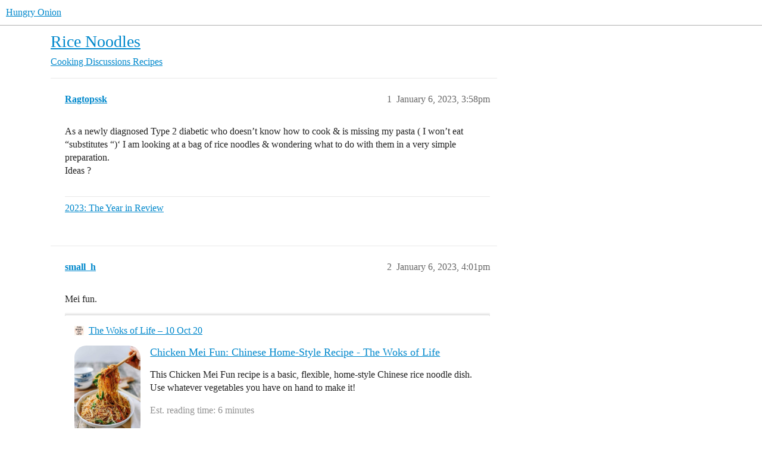

--- FILE ---
content_type: text/html; charset=utf-8
request_url: https://www.hungryonion.org/t/rice-noodles/32880
body_size: 8871
content:
<!DOCTYPE html>
<html lang="en">
  <head>
    <meta charset="utf-8">
    <title>Rice Noodles - Recipes - Hungry Onion</title>
    <meta name="description" content="As a newly diagnosed Type 2 diabetic who doesn’t know how to cook &amp;amp; is missing my pasta ( I won’t eat “substitutes “)‘ I am looking at a bag of rice noodles &amp;amp; wondering what to do with them in a very simple preparation. 
&amp;hellip;">
    <meta name="generator" content="Discourse 2025.12.0 - https://github.com/discourse/discourse version d91a9781df2ebff4075095f41de7c3141900745f">
<link rel="icon" type="image/png" href="https://cdn.hungryonion.org/optimized/3X/b/e/be3c188a026e3276dd906cbfef2f5133c69de7c5_2_32x32.png">
<link rel="apple-touch-icon" type="image/png" href="https://cdn.hungryonion.org/optimized/3X/b/e/be3c188a026e3276dd906cbfef2f5133c69de7c5_2_180x180.png">
<meta name="theme-color" media="all" content="#ffffff">

<meta name="color-scheme" content="light">

<meta name="viewport" content="width=device-width, initial-scale=1.0, minimum-scale=1.0, viewport-fit=cover">
<link rel="canonical" href="https://www.hungryonion.org/t/rice-noodles/32880" />

<link rel="search" type="application/opensearchdescription+xml" href="https://www.hungryonion.org/opensearch.xml" title="Hungry Onion Search">

    
    <link href="https://cdn2.hungryonion.org/stylesheets/color_definitions_new-color-scheme_1_4_04d571b856d0900a73e7313a11f2bd6bdf9ef859.css?__ws=www.hungryonion.org" media="all" rel="stylesheet" class="light-scheme" data-scheme-id="1"/>

<link href="https://cdn2.hungryonion.org/stylesheets/common_6a270eae35063a1b8a3cae5cde674d9497570802.css?__ws=www.hungryonion.org" media="all" rel="stylesheet" data-target="common"  />

  <link href="https://cdn2.hungryonion.org/stylesheets/mobile_6a270eae35063a1b8a3cae5cde674d9497570802.css?__ws=www.hungryonion.org" media="(max-width: 39.99999rem)" rel="stylesheet" data-target="mobile"  />
  <link href="https://cdn2.hungryonion.org/stylesheets/desktop_6a270eae35063a1b8a3cae5cde674d9497570802.css?__ws=www.hungryonion.org" media="(min-width: 40rem)" rel="stylesheet" data-target="desktop"  />



    <link href="https://cdn2.hungryonion.org/stylesheets/checklist_6a270eae35063a1b8a3cae5cde674d9497570802.css?__ws=www.hungryonion.org" media="all" rel="stylesheet" data-target="checklist"  />
    <link href="https://cdn2.hungryonion.org/stylesheets/discourse-ai_6a270eae35063a1b8a3cae5cde674d9497570802.css?__ws=www.hungryonion.org" media="all" rel="stylesheet" data-target="discourse-ai"  />
    <link href="https://cdn2.hungryonion.org/stylesheets/discourse-akismet_6a270eae35063a1b8a3cae5cde674d9497570802.css?__ws=www.hungryonion.org" media="all" rel="stylesheet" data-target="discourse-akismet"  />
    <link href="https://cdn2.hungryonion.org/stylesheets/discourse-assign_6a270eae35063a1b8a3cae5cde674d9497570802.css?__ws=www.hungryonion.org" media="all" rel="stylesheet" data-target="discourse-assign"  />
    <link href="https://cdn2.hungryonion.org/stylesheets/discourse-chat-integration_6a270eae35063a1b8a3cae5cde674d9497570802.css?__ws=www.hungryonion.org" media="all" rel="stylesheet" data-target="discourse-chat-integration"  />
    <link href="https://cdn2.hungryonion.org/stylesheets/discourse-data-explorer_6a270eae35063a1b8a3cae5cde674d9497570802.css?__ws=www.hungryonion.org" media="all" rel="stylesheet" data-target="discourse-data-explorer"  />
    <link href="https://cdn2.hungryonion.org/stylesheets/discourse-details_6a270eae35063a1b8a3cae5cde674d9497570802.css?__ws=www.hungryonion.org" media="all" rel="stylesheet" data-target="discourse-details"  />
    <link href="https://cdn2.hungryonion.org/stylesheets/discourse-follow_6a270eae35063a1b8a3cae5cde674d9497570802.css?__ws=www.hungryonion.org" media="all" rel="stylesheet" data-target="discourse-follow"  />
    <link href="https://cdn2.hungryonion.org/stylesheets/discourse-lazy-videos_6a270eae35063a1b8a3cae5cde674d9497570802.css?__ws=www.hungryonion.org" media="all" rel="stylesheet" data-target="discourse-lazy-videos"  />
    <link href="https://cdn2.hungryonion.org/stylesheets/discourse-local-dates_6a270eae35063a1b8a3cae5cde674d9497570802.css?__ws=www.hungryonion.org" media="all" rel="stylesheet" data-target="discourse-local-dates"  />
    <link href="https://cdn2.hungryonion.org/stylesheets/discourse-locations_6a270eae35063a1b8a3cae5cde674d9497570802.css?__ws=www.hungryonion.org" media="all" rel="stylesheet" data-target="discourse-locations"  />
    <link href="https://cdn2.hungryonion.org/stylesheets/discourse-narrative-bot_6a270eae35063a1b8a3cae5cde674d9497570802.css?__ws=www.hungryonion.org" media="all" rel="stylesheet" data-target="discourse-narrative-bot"  />
    <link href="https://cdn2.hungryonion.org/stylesheets/discourse-presence_6a270eae35063a1b8a3cae5cde674d9497570802.css?__ws=www.hungryonion.org" media="all" rel="stylesheet" data-target="discourse-presence"  />
    <link href="https://cdn2.hungryonion.org/stylesheets/discourse-saved-searches_6a270eae35063a1b8a3cae5cde674d9497570802.css?__ws=www.hungryonion.org" media="all" rel="stylesheet" data-target="discourse-saved-searches"  />
    <link href="https://cdn2.hungryonion.org/stylesheets/discourse-templates_6a270eae35063a1b8a3cae5cde674d9497570802.css?__ws=www.hungryonion.org" media="all" rel="stylesheet" data-target="discourse-templates"  />
    <link href="https://cdn2.hungryonion.org/stylesheets/discourse-topic-voting_6a270eae35063a1b8a3cae5cde674d9497570802.css?__ws=www.hungryonion.org" media="all" rel="stylesheet" data-target="discourse-topic-voting"  />
    <link href="https://cdn2.hungryonion.org/stylesheets/discourse-user-notes_6a270eae35063a1b8a3cae5cde674d9497570802.css?__ws=www.hungryonion.org" media="all" rel="stylesheet" data-target="discourse-user-notes"  />
    <link href="https://cdn2.hungryonion.org/stylesheets/discourse-yearly-review_6a270eae35063a1b8a3cae5cde674d9497570802.css?__ws=www.hungryonion.org" media="all" rel="stylesheet" data-target="discourse-yearly-review"  />
    <link href="https://cdn2.hungryonion.org/stylesheets/docker_manager_6a270eae35063a1b8a3cae5cde674d9497570802.css?__ws=www.hungryonion.org" media="all" rel="stylesheet" data-target="docker_manager"  />
    <link href="https://cdn2.hungryonion.org/stylesheets/footnote_6a270eae35063a1b8a3cae5cde674d9497570802.css?__ws=www.hungryonion.org" media="all" rel="stylesheet" data-target="footnote"  />
    <link href="https://cdn2.hungryonion.org/stylesheets/poll_6a270eae35063a1b8a3cae5cde674d9497570802.css?__ws=www.hungryonion.org" media="all" rel="stylesheet" data-target="poll"  />
    <link href="https://cdn2.hungryonion.org/stylesheets/spoiler-alert_6a270eae35063a1b8a3cae5cde674d9497570802.css?__ws=www.hungryonion.org" media="all" rel="stylesheet" data-target="spoiler-alert"  />
    <link href="https://cdn2.hungryonion.org/stylesheets/discourse-ai_mobile_6a270eae35063a1b8a3cae5cde674d9497570802.css?__ws=www.hungryonion.org" media="(max-width: 39.99999rem)" rel="stylesheet" data-target="discourse-ai_mobile"  />
    <link href="https://cdn2.hungryonion.org/stylesheets/discourse-assign_mobile_6a270eae35063a1b8a3cae5cde674d9497570802.css?__ws=www.hungryonion.org" media="(max-width: 39.99999rem)" rel="stylesheet" data-target="discourse-assign_mobile"  />
    <link href="https://cdn2.hungryonion.org/stylesheets/discourse-locations_mobile_6a270eae35063a1b8a3cae5cde674d9497570802.css?__ws=www.hungryonion.org" media="(max-width: 39.99999rem)" rel="stylesheet" data-target="discourse-locations_mobile"  />
    <link href="https://cdn2.hungryonion.org/stylesheets/discourse-topic-voting_mobile_6a270eae35063a1b8a3cae5cde674d9497570802.css?__ws=www.hungryonion.org" media="(max-width: 39.99999rem)" rel="stylesheet" data-target="discourse-topic-voting_mobile"  />
    <link href="https://cdn2.hungryonion.org/stylesheets/discourse-ai_desktop_6a270eae35063a1b8a3cae5cde674d9497570802.css?__ws=www.hungryonion.org" media="(min-width: 40rem)" rel="stylesheet" data-target="discourse-ai_desktop"  />
    <link href="https://cdn2.hungryonion.org/stylesheets/discourse-locations_desktop_6a270eae35063a1b8a3cae5cde674d9497570802.css?__ws=www.hungryonion.org" media="(min-width: 40rem)" rel="stylesheet" data-target="discourse-locations_desktop"  />
    <link href="https://cdn2.hungryonion.org/stylesheets/discourse-topic-voting_desktop_6a270eae35063a1b8a3cae5cde674d9497570802.css?__ws=www.hungryonion.org" media="(min-width: 40rem)" rel="stylesheet" data-target="discourse-topic-voting_desktop"  />
    <link href="https://cdn2.hungryonion.org/stylesheets/poll_desktop_6a270eae35063a1b8a3cae5cde674d9497570802.css?__ws=www.hungryonion.org" media="(min-width: 40rem)" rel="stylesheet" data-target="poll_desktop"  />

  <link href="https://cdn2.hungryonion.org/stylesheets/common_theme_31_4676d3e85db739772e0a38a5b9a1f2de683d79a9.css?__ws=www.hungryonion.org" media="all" rel="stylesheet" data-target="common_theme" data-theme-id="31" data-theme-name="discourse avatar component"/>
<link href="https://cdn2.hungryonion.org/stylesheets/common_theme_41_cefbc98a4758525acfc01d3d37e2c5e7d8e9f6b7.css?__ws=www.hungryonion.org" media="all" rel="stylesheet" data-target="common_theme" data-theme-id="41" data-theme-name="discourse signup banner"/>
<link href="https://cdn2.hungryonion.org/stylesheets/common_theme_38_31729cc64b554456d1c518311376588f15f38300.css?__ws=www.hungryonion.org" media="all" rel="stylesheet" data-target="common_theme" data-theme-id="38" data-theme-name="discourse-homepage-feature-component"/>
<link href="https://cdn2.hungryonion.org/stylesheets/common_theme_19_66d174fd24b7c13cc230c75248c0be928e98c29c.css?__ws=www.hungryonion.org" media="all" rel="stylesheet" data-target="common_theme" data-theme-id="19" data-theme-name="discourse-social-share"/>
<link href="https://cdn2.hungryonion.org/stylesheets/common_theme_28_d52aa7db676b63ca07e9b5229e7a3ef60e444d9e.css?__ws=www.hungryonion.org" media="all" rel="stylesheet" data-target="common_theme" data-theme-id="28" data-theme-name="easy footer"/>
<link href="https://cdn2.hungryonion.org/stylesheets/common_theme_40_78919e574d4845b6c569087346d130adc461c9e1.css?__ws=www.hungryonion.org" media="all" rel="stylesheet" data-target="common_theme" data-theme-id="40" data-theme-name="icon header links"/>
<link href="https://cdn2.hungryonion.org/stylesheets/common_theme_13_5d790d5d9802c24fdc1ad6b34acd21f921ac1a38.css?__ws=www.hungryonion.org" media="all" rel="stylesheet" data-target="common_theme" data-theme-id="13" data-theme-name="slick - gallery component"/>
<link href="https://cdn2.hungryonion.org/stylesheets/common_theme_12_b3376c80aa477124ebbe4f0881cf20485f3b2c52.css?__ws=www.hungryonion.org" media="all" rel="stylesheet" data-target="common_theme" data-theme-id="12" data-theme-name="tiles - gallery component"/>
<link href="https://cdn2.hungryonion.org/stylesheets/common_theme_25_0af6e586b257e9062668fa51420a95212d5c1df4.css?__ws=www.hungryonion.org" media="all" rel="stylesheet" data-target="common_theme" data-theme-id="25" data-theme-name="topic thumbnails"/>
<link href="https://cdn2.hungryonion.org/stylesheets/common_theme_4_50cd50ac1bb9895082a0c1d205b84568efc26411.css?__ws=www.hungryonion.org" media="all" rel="stylesheet" data-target="common_theme" data-theme-id="4" data-theme-name="hungry onion"/>
    <link href="https://cdn2.hungryonion.org/stylesheets/mobile_theme_31_41822514f50acf99d57f4b218224c442c24888b0.css?__ws=www.hungryonion.org" media="(max-width: 39.99999rem)" rel="stylesheet" data-target="mobile_theme" data-theme-id="31" data-theme-name="discourse avatar component"/>
<link href="https://cdn2.hungryonion.org/stylesheets/mobile_theme_41_9a6e222a51f29111ef150decb9525b8bba88c117.css?__ws=www.hungryonion.org" media="(max-width: 39.99999rem)" rel="stylesheet" data-target="mobile_theme" data-theme-id="41" data-theme-name="discourse signup banner"/>
<link href="https://cdn2.hungryonion.org/stylesheets/mobile_theme_25_13f9cbe5bc62a86a0c98d5fd3419c83f02ca5eaa.css?__ws=www.hungryonion.org" media="(max-width: 39.99999rem)" rel="stylesheet" data-target="mobile_theme" data-theme-id="25" data-theme-name="topic thumbnails"/>
<link href="https://cdn2.hungryonion.org/stylesheets/mobile_theme_4_d051fe781d232ed12f9e3dd3e766c53fe1bf9208.css?__ws=www.hungryonion.org" media="(max-width: 39.99999rem)" rel="stylesheet" data-target="mobile_theme" data-theme-id="4" data-theme-name="hungry onion"/>
    <link href="https://cdn2.hungryonion.org/stylesheets/desktop_theme_44_19d557c94b7b8584ba803dd9ebad148e02aaf82e.css?__ws=www.hungryonion.org" media="(min-width: 40rem)" rel="stylesheet" data-target="desktop_theme" data-theme-id="44" data-theme-name="add category column"/>
<link href="https://cdn2.hungryonion.org/stylesheets/desktop_theme_31_8d5bf0aae2136a480715a042bf659ba280fefb57.css?__ws=www.hungryonion.org" media="(min-width: 40rem)" rel="stylesheet" data-target="desktop_theme" data-theme-id="31" data-theme-name="discourse avatar component"/>
<link href="https://cdn2.hungryonion.org/stylesheets/desktop_theme_4_0022a329a71777ad2caa36d0dbf18d3c9d683bbd.css?__ws=www.hungryonion.org" media="(min-width: 40rem)" rel="stylesheet" data-target="desktop_theme" data-theme-id="4" data-theme-name="hungry onion"/>

    
    <meta id="data-ga-universal-analytics" data-tracking-code="G-5EJPXRYH3Y" data-json="{&quot;cookieDomain&quot;:&quot;auto&quot;}" data-auto-link-domains="">

  <script async src="https://www.googletagmanager.com/gtag/js?id=G-5EJPXRYH3Y" nonce="W9kX65yk3VwzrYWNsNR0E8vjy"></script>
  <script defer src="https://cdn2.hungryonion.org/assets/google-universal-analytics-v4-ba0fc09a.js" data-discourse-entrypoint="google-universal-analytics-v4" nonce="W9kX65yk3VwzrYWNsNR0E8vjy"></script>


        <link rel="alternate nofollow" type="application/rss+xml" title="RSS feed of &#39;Rice Noodles&#39;" href="https://www.hungryonion.org/t/rice-noodles/32880.rss" />
    <meta property="og:site_name" content="Hungry Onion" />
<meta property="og:type" content="website" />
<meta name="twitter:card" content="summary" />
<meta name="twitter:image" content="https://cdn.hungryonion.org/original/3X/1/5/15e28e2972d7c8f4b46459a50d9ac1fac558fb85.jpeg" />
<meta property="og:image" content="https://cdn.hungryonion.org/original/3X/1/5/15e28e2972d7c8f4b46459a50d9ac1fac558fb85.jpeg" />
<meta property="og:url" content="https://www.hungryonion.org/t/rice-noodles/32880" />
<meta name="twitter:url" content="https://www.hungryonion.org/t/rice-noodles/32880" />
<meta property="og:title" content="Rice Noodles" />
<meta name="twitter:title" content="Rice Noodles" />
<meta property="og:description" content="As a newly diagnosed Type 2 diabetic who doesn’t know how to cook &amp; is missing my pasta ( I won’t eat “substitutes “)‘ I am looking at a bag of rice noodles &amp; wondering what to do with them in a very simple preparation.  Ideas ?" />
<meta name="twitter:description" content="As a newly diagnosed Type 2 diabetic who doesn’t know how to cook &amp; is missing my pasta ( I won’t eat “substitutes “)‘ I am looking at a bag of rice noodles &amp; wondering what to do with them in a very simple preparation.  Ideas ?" />
<meta property="og:article:section" content="Cooking Discussions" />
<meta property="og:article:section:color" content="AB9364" />
<meta property="og:article:section" content="Recipes" />
<meta property="og:article:section:color" content="AB9364" />
<meta name="twitter:label1" value="Reading time" />
<meta name="twitter:data1" value="4 mins 🕑" />
<meta name="twitter:label2" value="Likes" />
<meta name="twitter:data2" value="53 ❤" />
<meta property="article:published_time" content="2023-01-06T15:58:35+00:00" />
<meta property="og:ignore_canonical" content="true" />

        <link rel="next" href="/t/rice-noodles/32880?page=2">

    
  </head>
  <body class="crawler ">
    


<link rel="modulepreload" href="https://cdn2.hungryonion.org/theme-javascripts/6360ddcb8e774124dbeb5e7ccf682007f431fa1b.js?__ws=www.hungryonion.org" data-theme-id="4" nonce="W9kX65yk3VwzrYWNsNR0E8vjy">

    <header>
  <a href="/">Hungry Onion</a>
</header>

    <div id="main-outlet" class="wrap" role="main">
        <div id="topic-title">
    <h1>
      <a href="/t/rice-noodles/32880">Rice Noodles</a>
    </h1>

      <div class="topic-category" itemscope itemtype="http://schema.org/BreadcrumbList">
          <span itemprop="itemListElement" itemscope itemtype="http://schema.org/ListItem">
            <a href="/c/cooking/44" class="badge-wrapper bullet" itemprop="item">
              <span class='badge-category-bg' style='background-color: #AB9364'></span>
              <span class='badge-category clear-badge'>
                <span class='category-name' itemprop='name'>Cooking Discussions</span>
              </span>
            </a>
            <meta itemprop="position" content="1" />
          </span>
          <span itemprop="itemListElement" itemscope itemtype="http://schema.org/ListItem">
            <a href="/c/cooking/recipes/102" class="badge-wrapper bullet" itemprop="item">
              <span class='badge-category-bg' style='background-color: #AB9364'></span>
              <span class='badge-category clear-badge'>
                <span class='category-name' itemprop='name'>Recipes</span>
              </span>
            </a>
            <meta itemprop="position" content="2" />
          </span>
      </div>

  </div>

  

    <div itemscope itemtype='http://schema.org/DiscussionForumPosting'>
      <meta itemprop='headline' content='Rice Noodles'>
      <link itemprop='url' href='https://www.hungryonion.org/t/rice-noodles/32880'>
      <meta itemprop='datePublished' content='2023-01-06T15:58:35Z'>
        <meta itemprop='articleSection' content='Recipes'>
      <meta itemprop='keywords' content=''>
      <div itemprop='publisher' itemscope itemtype="http://schema.org/Organization">
        <meta itemprop='name' content='Hungry Onion'>
          <div itemprop='logo' itemscope itemtype="http://schema.org/ImageObject">
            <meta itemprop='url' content='https://cdn.hungryonion.org/original/4X/a/4/9/a491d612beddef1b0770474ba0bbaed74b3558ff.png'>
          </div>
      </div>


          <div id='post_1'  class='topic-body crawler-post'>
            <div class='crawler-post-meta'>
              <span class="creator" itemprop="author" itemscope itemtype="http://schema.org/Person">
                <a itemprop="url" rel='nofollow' href='https://www.hungryonion.org/u/Ragtopssk'><span itemprop='name'>Ragtopssk</span></a>
                
              </span>

                <link itemprop="mainEntityOfPage" href="https://www.hungryonion.org/t/rice-noodles/32880">


              <span class="crawler-post-infos">
                  <time  datetime='2023-01-06T15:58:35Z' class='post-time'>
                    January 6, 2023,  3:58pm
                  </time>
                  <meta itemprop='dateModified' content='2023-01-06T15:58:35Z'>
              <span itemprop='position'>1</span>
              </span>
            </div>
            <div class='post' itemprop='text'>
              <p>As a newly diagnosed Type 2 diabetic who doesn’t know how to cook &amp; is missing my pasta ( I won’t eat “substitutes “)‘ I am looking at a bag of rice noodles &amp; wondering what to do with them in a very simple preparation.<br>
Ideas ?</p>
            </div>

            <div itemprop="interactionStatistic" itemscope itemtype="http://schema.org/InteractionCounter">
              <meta itemprop="interactionType" content="http://schema.org/LikeAction"/>
              <meta itemprop="userInteractionCount" content="0" />
              <span class='post-likes'></span>
            </div>

                <div class='crawler-linkback-list'>
                    <div>
                      <a href="https://www.hungryonion.org/t/2023-the-year-in-review/37140/16">2023: The Year in Review</a>
                    </div>
                </div>

            
          </div>
          <div id='post_2' itemprop='comment' itemscope itemtype='http://schema.org/Comment' class='topic-body crawler-post'>
            <div class='crawler-post-meta'>
              <span class="creator" itemprop="author" itemscope itemtype="http://schema.org/Person">
                <a itemprop="url" rel='nofollow' href='https://www.hungryonion.org/u/small_h'><span itemprop='name'>small_h</span></a>
                
              </span>


                <link itemprop="image" href="https://cdn.hungryonion.org/original/3X/5/3/530c189e48a9a740733ee615ab866dcda27763e8.jpeg">

              <span class="crawler-post-infos">
                  <time itemprop='datePublished' datetime='2023-01-06T16:01:05Z' class='post-time'>
                    January 6, 2023,  4:01pm
                  </time>
                  <meta itemprop='dateModified' content='2023-01-06T16:01:05Z'>
              <span itemprop='position'>2</span>
              </span>
            </div>
            <div class='post' itemprop='text'>
              <p>Mei fun.</p>
<aside class="onebox allowlistedgeneric" data-onebox-src="https://thewoksoflife.com/chicken-mei-fun/">
  <header class="source">
      <img src="https://cdn.hungryonion.org/original/3X/4/c/4cf80879fcd5220c532f5f413dbfc03d8f962149.png" class="site-icon" data-dominant-color="D3C5BC" width="32" height="32">

      <a href="https://thewoksoflife.com/chicken-mei-fun/" target="_blank" rel="noopener nofollow ugc" title="12:01AM - 10 October 2020">The Woks of Life – 10 Oct 20</a>
  </header>

  <article class="onebox-body">
    <div class="aspect-image" style="--aspect-ratio:504/700;"><img src="https://cdn.hungryonion.org/optimized/3X/5/3/530c189e48a9a740733ee615ab866dcda27763e8_2_504x700.jpeg" class="thumbnail" data-dominant-color="AA927B" width="504" height="700"></div>

<h3><a href="https://thewoksoflife.com/chicken-mei-fun/" target="_blank" rel="noopener nofollow ugc">Chicken Mei Fun: Chinese Home-Style Recipe - The Woks of Life</a></h3>

  <p>This Chicken Mei Fun recipe is a basic, flexible, home-style Chinese rice noodle dish. Use whatever vegetables you have on hand to make it!</p>

  <p>
    <span class="label1">Est. reading time: 6 minutes</span>
  </p>

  </article>

  <div class="onebox-metadata">
    
    
  </div>

  <div style="clear: both"></div>
</aside>

            </div>

            <div itemprop="interactionStatistic" itemscope itemtype="http://schema.org/InteractionCounter">
              <meta itemprop="interactionType" content="http://schema.org/LikeAction"/>
              <meta itemprop="userInteractionCount" content="1" />
              <span class='post-likes'>1 Like</span>
            </div>


            
          </div>
          <div id='post_3' itemprop='comment' itemscope itemtype='http://schema.org/Comment' class='topic-body crawler-post'>
            <div class='crawler-post-meta'>
              <span class="creator" itemprop="author" itemscope itemtype="http://schema.org/Person">
                <a itemprop="url" rel='nofollow' href='https://www.hungryonion.org/u/linguafood'><span itemprop='name'>linguafood</span></a>
                (Natascha)
              </span>



              <span class="crawler-post-infos">
                  <time itemprop='datePublished' datetime='2023-01-06T16:02:39Z' class='post-time'>
                    January 6, 2023,  4:02pm
                  </time>
                  <meta itemprop='dateModified' content='2023-01-06T16:02:39Z'>
              <span itemprop='position'>3</span>
              </span>
            </div>
            <div class='post' itemprop='text'>
              <p>Are rice noodles any different for diabetes than wheat?</p>
            </div>

            <div itemprop="interactionStatistic" itemscope itemtype="http://schema.org/InteractionCounter">
              <meta itemprop="interactionType" content="http://schema.org/LikeAction"/>
              <meta itemprop="userInteractionCount" content="3" />
              <span class='post-likes'>3 Likes</span>
            </div>


            
          </div>
          <div id='post_4' itemprop='comment' itemscope itemtype='http://schema.org/Comment' class='topic-body crawler-post'>
            <div class='crawler-post-meta'>
              <span class="creator" itemprop="author" itemscope itemtype="http://schema.org/Person">
                <a itemprop="url" rel='nofollow' href='https://www.hungryonion.org/u/ScottinPollock'><span itemprop='name'>ScottinPollock</span></a>
                (…)
              </span>



              <span class="crawler-post-infos">
                  <time itemprop='datePublished' datetime='2023-01-06T16:17:26Z' class='post-time'>
                    January 6, 2023,  4:17pm
                  </time>
                  <meta itemprop='dateModified' content='2023-01-06T16:17:26Z'>
              <span itemprop='position'>4</span>
              </span>
            </div>
            <div class='post' itemprop='text'>
              <p>According to the following article they’re pretty even. But if you want to split hairs pasta is actually better (more protein &amp; fiber, less carbs).</p>
<p><a href="https://healthyeating.sfgate.com/nutritional-differences-rice-noodles-vs-regular-pasta-1943.html" class="onebox" target="_blank" rel="noopener nofollow ugc">https://healthyeating.sfgate.com/nutritional-differences-rice-noodles-vs-regular-pasta-1943.html</a></p>
            </div>

            <div itemprop="interactionStatistic" itemscope itemtype="http://schema.org/InteractionCounter">
              <meta itemprop="interactionType" content="http://schema.org/LikeAction"/>
              <meta itemprop="userInteractionCount" content="3" />
              <span class='post-likes'>3 Likes</span>
            </div>


            
          </div>
          <div id='post_5' itemprop='comment' itemscope itemtype='http://schema.org/Comment' class='topic-body crawler-post'>
            <div class='crawler-post-meta'>
              <span class="creator" itemprop="author" itemscope itemtype="http://schema.org/Person">
                <a itemprop="url" rel='nofollow' href='https://www.hungryonion.org/u/Phoenikia'><span itemprop='name'>Phoenikia</span></a>
                
              </span>



              <span class="crawler-post-infos">
                  <time itemprop='datePublished' datetime='2023-01-06T16:27:29Z' class='post-time'>
                    January 6, 2023,  4:27pm
                  </time>
                  <meta itemprop='dateModified' content='2023-01-06T16:27:29Z'>
              <span itemprop='position'>5</span>
              </span>
            </div>
            <div class='post' itemprop='text'>
              <p>They might have a higher glycemic index than wheat noodles, but they’re both going to be worse than whole wheat noodles (why bother) or brown rice.</p>
<p>That said, most people managing diabetes include white rice, various noodles and pasta in their diet.</p>
            </div>

            <div itemprop="interactionStatistic" itemscope itemtype="http://schema.org/InteractionCounter">
              <meta itemprop="interactionType" content="http://schema.org/LikeAction"/>
              <meta itemprop="userInteractionCount" content="3" />
              <span class='post-likes'>3 Likes</span>
            </div>


            
          </div>
          <div id='post_6' itemprop='comment' itemscope itemtype='http://schema.org/Comment' class='topic-body crawler-post'>
            <div class='crawler-post-meta'>
              <span class="creator" itemprop="author" itemscope itemtype="http://schema.org/Person">
                <a itemprop="url" rel='nofollow' href='https://www.hungryonion.org/u/linguafood'><span itemprop='name'>linguafood</span></a>
                (Natascha)
              </span>



              <span class="crawler-post-infos">
                  <time itemprop='datePublished' datetime='2023-01-06T17:04:02Z' class='post-time'>
                    January 6, 2023,  5:04pm
                  </time>
                  <meta itemprop='dateModified' content='2023-01-06T17:04:02Z'>
              <span itemprop='position'>6</span>
              </span>
            </div>
            <div class='post' itemprop='text'>
              <p>Maybe some of that new-fangled pasta made of chickpeas, lentils, etc. would be an option. Or those icky shirataki noodz.</p>
            </div>

            <div itemprop="interactionStatistic" itemscope itemtype="http://schema.org/InteractionCounter">
              <meta itemprop="interactionType" content="http://schema.org/LikeAction"/>
              <meta itemprop="userInteractionCount" content="0" />
              <span class='post-likes'></span>
            </div>


            
          </div>
          <div id='post_7' itemprop='comment' itemscope itemtype='http://schema.org/Comment' class='topic-body crawler-post'>
            <div class='crawler-post-meta'>
              <span class="creator" itemprop="author" itemscope itemtype="http://schema.org/Person">
                <a itemprop="url" rel='nofollow' href='https://www.hungryonion.org/u/Phoenikia'><span itemprop='name'>Phoenikia</span></a>
                
              </span>



              <span class="crawler-post-infos">
                  <time itemprop='datePublished' datetime='2023-01-06T17:05:59Z' class='post-time'>
                    January 6, 2023,  5:05pm
                  </time>
                  <meta itemprop='dateModified' content='2023-01-06T17:05:59Z'>
              <span itemprop='position'>7</span>
              </span>
            </div>
            <div class='post' itemprop='text'>
              <p>Probably better for the glycemic index and fibre.<br>
I tried chickpea noodles once and they were horrible. I don’t think I’d go down that path again unless I became celiac.</p>
            </div>

            <div itemprop="interactionStatistic" itemscope itemtype="http://schema.org/InteractionCounter">
              <meta itemprop="interactionType" content="http://schema.org/LikeAction"/>
              <meta itemprop="userInteractionCount" content="0" />
              <span class='post-likes'></span>
            </div>


            
          </div>
          <div id='post_8' itemprop='comment' itemscope itemtype='http://schema.org/Comment' class='topic-body crawler-post'>
            <div class='crawler-post-meta'>
              <span class="creator" itemprop="author" itemscope itemtype="http://schema.org/Person">
                <a itemprop="url" rel='nofollow' href='https://www.hungryonion.org/u/linguafood'><span itemprop='name'>linguafood</span></a>
                (Natascha)
              </span>



              <span class="crawler-post-infos">
                  <time itemprop='datePublished' datetime='2023-01-06T17:07:02Z' class='post-time'>
                    January 6, 2023,  5:07pm
                  </time>
                  <meta itemprop='dateModified' content='2023-01-06T17:07:02Z'>
              <span itemprop='position'>8</span>
              </span>
            </div>
            <div class='post' itemprop='text'>
              <p>It would be difficult. I could eat pasta 5 nights a week.</p>
            </div>

            <div itemprop="interactionStatistic" itemscope itemtype="http://schema.org/InteractionCounter">
              <meta itemprop="interactionType" content="http://schema.org/LikeAction"/>
              <meta itemprop="userInteractionCount" content="0" />
              <span class='post-likes'></span>
            </div>


            
          </div>
          <div id='post_9' itemprop='comment' itemscope itemtype='http://schema.org/Comment' class='topic-body crawler-post'>
            <div class='crawler-post-meta'>
              <span class="creator" itemprop="author" itemscope itemtype="http://schema.org/Person">
                <a itemprop="url" rel='nofollow' href='https://www.hungryonion.org/u/small_h'><span itemprop='name'>small_h</span></a>
                
              </span>



              <span class="crawler-post-infos">
                  <time itemprop='datePublished' datetime='2023-01-06T17:10:39Z' class='post-time'>
                    January 6, 2023,  5:10pm
                  </time>
                  <meta itemprop='dateModified' content='2023-01-06T17:10:39Z'>
              <span itemprop='position'>9</span>
              </span>
            </div>
            <div class='post' itemprop='text'>
              <aside class="quote no-group" data-username="linguafood" data-post="6" data-topic="32880">
<div class="title">
<div class="quote-controls"></div>
<img alt="" width="24" height="24" src="https://cdn2.hungryonion.org/user_avatar/www.hungryonion.org/linguafood/48/319556_2.png" class="avatar"> linguafood:</div>
<blockquote>
<p>icky shirataki noodz.</p>
</blockquote>
</aside>
<p>I have them in soup, and they’re not bad. I cut my carb intake drastically last year, and this was one of the substitutions I found palatable. Cauliflower rice can gtfo.</p>
            </div>

            <div itemprop="interactionStatistic" itemscope itemtype="http://schema.org/InteractionCounter">
              <meta itemprop="interactionType" content="http://schema.org/LikeAction"/>
              <meta itemprop="userInteractionCount" content="2" />
              <span class='post-likes'>2 Likes</span>
            </div>


            
          </div>
          <div id='post_10' itemprop='comment' itemscope itemtype='http://schema.org/Comment' class='topic-body crawler-post'>
            <div class='crawler-post-meta'>
              <span class="creator" itemprop="author" itemscope itemtype="http://schema.org/Person">
                <a itemprop="url" rel='nofollow' href='https://www.hungryonion.org/u/ScottinPollock'><span itemprop='name'>ScottinPollock</span></a>
                (…)
              </span>



              <span class="crawler-post-infos">
                  <time itemprop='datePublished' datetime='2023-01-06T17:38:00Z' class='post-time'>
                    January 6, 2023,  5:38pm
                  </time>
                  <meta itemprop='dateModified' content='2023-01-06T17:38:00Z'>
              <span itemprop='position'>10</span>
              </span>
            </div>
            <div class='post' itemprop='text'>
              <aside class="quote no-group" data-username="Phoenikia" data-post="7" data-topic="32880">
<div class="title">
<div class="quote-controls"></div>
<img alt="" width="24" height="24" src="https://avatars.discourse-cdn.com/v3/letter/p/0ea827/48.png" class="avatar"> Phoenikia:</div>
<blockquote>
<p>tried chickpea noodles once and they were horrible</p>
</blockquote>
</aside>
<p>How was it made? Just dried chickpea flour in an otherwise traditional method… or some other way? I ask as I have made chickpea flour for a variety of things, and while I have never made pasta with it, hard for me to think it would be horrible.</p>
<p>Another thought (and this one’s delish) is spiralized zucchini pasta with pesto/alfredo/brown butter/etc.</p>
            </div>

            <div itemprop="interactionStatistic" itemscope itemtype="http://schema.org/InteractionCounter">
              <meta itemprop="interactionType" content="http://schema.org/LikeAction"/>
              <meta itemprop="userInteractionCount" content="0" />
              <span class='post-likes'></span>
            </div>


            
          </div>
          <div id='post_11' itemprop='comment' itemscope itemtype='http://schema.org/Comment' class='topic-body crawler-post'>
            <div class='crawler-post-meta'>
              <span class="creator" itemprop="author" itemscope itemtype="http://schema.org/Person">
                <a itemprop="url" rel='nofollow' href='https://www.hungryonion.org/u/Ragtopssk'><span itemprop='name'>Ragtopssk</span></a>
                
              </span>



              <span class="crawler-post-infos">
                  <time itemprop='datePublished' datetime='2023-01-06T18:09:44Z' class='post-time'>
                    January 6, 2023,  6:09pm
                  </time>
                  <meta itemprop='dateModified' content='2023-01-06T18:09:44Z'>
              <span itemprop='position'>11</span>
              </span>
            </div>
            <div class='post' itemprop='text'>
              <p>Thank you</p>
            </div>

            <div itemprop="interactionStatistic" itemscope itemtype="http://schema.org/InteractionCounter">
              <meta itemprop="interactionType" content="http://schema.org/LikeAction"/>
              <meta itemprop="userInteractionCount" content="1" />
              <span class='post-likes'>1 Like</span>
            </div>


            
          </div>
          <div id='post_12' itemprop='comment' itemscope itemtype='http://schema.org/Comment' class='topic-body crawler-post'>
            <div class='crawler-post-meta'>
              <span class="creator" itemprop="author" itemscope itemtype="http://schema.org/Person">
                <a itemprop="url" rel='nofollow' href='https://www.hungryonion.org/u/Rasam'><span itemprop='name'>Rasam</span></a>
                
              </span>



              <span class="crawler-post-infos">
                  <time itemprop='datePublished' datetime='2023-01-06T18:21:11Z' class='post-time'>
                    January 6, 2023,  6:21pm
                  </time>
                  <meta itemprop='dateModified' content='2023-01-06T18:21:11Z'>
              <span itemprop='position'>12</span>
              </span>
            </div>
            <div class='post' itemprop='text'>
              <p>Here is a recipe from Duke Hospital Diabetes self management program, that uses rice noodles</p>
<p><a href="https://www.diabetesselfmanagement.com/recipes/main-dishes/asian-rice-noodles/" class="onebox" target="_blank" rel="noopener nofollow ugc">https://www.diabetesselfmanagement.com/recipes/main-dishes/asian-rice-noodles/</a></p>
<p>I would have thought such a dish would be too carby. Maybe it is accompanied by other dishes that balance out the menu.</p>
<p>We like whole wheat pasta. I love cauli rice so idk how the haters are making it. <img src="https://cdn2.hungryonion.org/images/emoji/apple/smile.png?v=12" title=":smile:" class="emoji" alt=":smile:" loading="lazy" width="20" height="20"></p>
            </div>

            <div itemprop="interactionStatistic" itemscope itemtype="http://schema.org/InteractionCounter">
              <meta itemprop="interactionType" content="http://schema.org/LikeAction"/>
              <meta itemprop="userInteractionCount" content="1" />
              <span class='post-likes'>1 Like</span>
            </div>


            
          </div>
          <div id='post_13' itemprop='comment' itemscope itemtype='http://schema.org/Comment' class='topic-body crawler-post'>
            <div class='crawler-post-meta'>
              <span class="creator" itemprop="author" itemscope itemtype="http://schema.org/Person">
                <a itemprop="url" rel='nofollow' href='https://www.hungryonion.org/u/maccrogenoff'><span itemprop='name'>maccrogenoff</span></a>
                
              </span>



              <span class="crawler-post-infos">
                  <time itemprop='datePublished' datetime='2023-01-06T18:56:41Z' class='post-time'>
                    January 6, 2023,  6:56pm
                  </time>
                  <meta itemprop='dateModified' content='2023-01-06T18:56:41Z'>
              <span itemprop='position'>13</span>
              </span>
            </div>
            <div class='post' itemprop='text'>
              <aside class="onebox allowlistedgeneric" data-onebox-src="https://www.hsph.harvard.edu/news/hsph-in-the-news/eating-white-rice-regularly-may-raise-type-2-diabetes-risk/">
  <header class="source">
      <img src="https://cdn.hungryonion.org/original/3X/9/b/9b301e801cd59c8f6dfb2e345850449acb3e88fc.png" class="site-icon" data-dominant-color="AA9B9D" width="32" height="32">

      <a href="https://www.hsph.harvard.edu/news/hsph-in-the-news/eating-white-rice-regularly-may-raise-type-2-diabetes-risk/" target="_blank" rel="noopener nofollow ugc" title="08:09PM - 01 March 2012">News – 1 Mar 12</a>
  </header>

  <article class="onebox-body">
    

<h3><a href="https://www.hsph.harvard.edu/news/hsph-in-the-news/eating-white-rice-regularly-may-raise-type-2-diabetes-risk/" target="_blank" rel="noopener nofollow ugc">Eating white rice regularly may raise type 2 diabetes risk</a></h3>

  <p>Eating white rice on a regular basis may increase the risk for type 2 diabetes, according to new Harvard School of Public Health (HSPH) research. HSPH researchers from the Department of Nutrition—l…</p>


  </article>

  <div class="onebox-metadata">
    
    
  </div>

  <div style="clear: both"></div>
</aside>

<p>Rice is very high glycemic.</p>
<p>I have steroid induced type 2 hdiabetes. It’s well controlled with medication.</p>
<p>Eating wheat pasta isn’t a problem for me, but white rice increases my blood sugar so I’ve given it up.</p>
            </div>

            <div itemprop="interactionStatistic" itemscope itemtype="http://schema.org/InteractionCounter">
              <meta itemprop="interactionType" content="http://schema.org/LikeAction"/>
              <meta itemprop="userInteractionCount" content="0" />
              <span class='post-likes'></span>
            </div>


            
          </div>
          <div id='post_14' itemprop='comment' itemscope itemtype='http://schema.org/Comment' class='topic-body crawler-post'>
            <div class='crawler-post-meta'>
              <span class="creator" itemprop="author" itemscope itemtype="http://schema.org/Person">
                <a itemprop="url" rel='nofollow' href='https://www.hungryonion.org/u/Phoenikia'><span itemprop='name'>Phoenikia</span></a>
                
              </span>



              <span class="crawler-post-infos">
                  <time itemprop='datePublished' datetime='2023-01-06T19:14:55Z' class='post-time'>
                    January 6, 2023,  7:14pm
                  </time>
                  <meta itemprop='dateModified' content='2023-01-06T19:14:55Z'>
              <span itemprop='position'>14</span>
              </span>
            </div>
            <div class='post' itemprop='text'>
              <p>I think it was this brand. I didn’t like the mouth feel, and much of the pasta was left as sediment in the water . <a href="https://www.eatbanza.com/products/banza-chickpea-penne" rel="noopener nofollow ugc">https://www.eatbanza.com/products/banza-chickpea-penne</a></p>
<p>I also don’t like most whole wheat or spelt pastas,  except for a few Italian imports. I haven’t tried corn pasta. I might try an Italian corn pasta at some point.</p>
<p>I do cook with Vietnamese and Thai Rice Noodles,  Glass Noodles and Soba. That’s about it , beyond my wheat pastas, wheat nokedli, wheat spaetzle and wheat egg noodles.</p>
            </div>

            <div itemprop="interactionStatistic" itemscope itemtype="http://schema.org/InteractionCounter">
              <meta itemprop="interactionType" content="http://schema.org/LikeAction"/>
              <meta itemprop="userInteractionCount" content="0" />
              <span class='post-likes'></span>
            </div>


            
          </div>
          <div id='post_15' itemprop='comment' itemscope itemtype='http://schema.org/Comment' class='topic-body crawler-post'>
            <div class='crawler-post-meta'>
              <span class="creator" itemprop="author" itemscope itemtype="http://schema.org/Person">
                <a itemprop="url" rel='nofollow' href='https://www.hungryonion.org/u/Ragtopssk'><span itemprop='name'>Ragtopssk</span></a>
                
              </span>



              <span class="crawler-post-infos">
                  <time itemprop='datePublished' datetime='2023-01-06T19:16:42Z' class='post-time'>
                    January 6, 2023,  7:16pm
                  </time>
                  <meta itemprop='dateModified' content='2023-01-06T19:16:42Z'>
              <span itemprop='position'>15</span>
              </span>
            </div>
            <div class='post' itemprop='text'>
              <p>Looks like we have a winner <img src="https://cdn2.hungryonion.org/images/emoji/apple/+1.png?v=12" title=":+1:" class="emoji" alt=":+1:" loading="lazy" width="20" height="20"></p>
            </div>

            <div itemprop="interactionStatistic" itemscope itemtype="http://schema.org/InteractionCounter">
              <meta itemprop="interactionType" content="http://schema.org/LikeAction"/>
              <meta itemprop="userInteractionCount" content="1" />
              <span class='post-likes'>1 Like</span>
            </div>


            
          </div>
          <div id='post_16' itemprop='comment' itemscope itemtype='http://schema.org/Comment' class='topic-body crawler-post'>
            <div class='crawler-post-meta'>
              <span class="creator" itemprop="author" itemscope itemtype="http://schema.org/Person">
                <a itemprop="url" rel='nofollow' href='https://www.hungryonion.org/u/Phoenikia'><span itemprop='name'>Phoenikia</span></a>
                
              </span>



              <span class="crawler-post-infos">
                  <time itemprop='datePublished' datetime='2023-01-06T19:17:30Z' class='post-time'>
                    January 6, 2023,  7:17pm
                  </time>
                  <meta itemprop='dateModified' content='2023-01-06T19:17:30Z'>
              <span itemprop='position'>16</span>
              </span>
            </div>
            <div class='post' itemprop='text'>
              <p>Frozen cauliflower rice is sold in North America- not sure if you have it in India. I dislike frozen cauliflower florets so I haven’t purchased frozen cauliflower rice. It seems popular with people avoiding carbs.</p>
<p>99% of my cauliflower intake is cauliflower cheese, aloo gobi or boiled/topped with lemon and olive oil.</p>
            </div>

            <div itemprop="interactionStatistic" itemscope itemtype="http://schema.org/InteractionCounter">
              <meta itemprop="interactionType" content="http://schema.org/LikeAction"/>
              <meta itemprop="userInteractionCount" content="0" />
              <span class='post-likes'></span>
            </div>


            
          </div>
          <div id='post_17' itemprop='comment' itemscope itemtype='http://schema.org/Comment' class='topic-body crawler-post'>
            <div class='crawler-post-meta'>
              <span class="creator" itemprop="author" itemscope itemtype="http://schema.org/Person">
                <a itemprop="url" rel='nofollow' href='https://www.hungryonion.org/u/ScottinPollock'><span itemprop='name'>ScottinPollock</span></a>
                (…)
              </span>



              <span class="crawler-post-infos">
                  <time itemprop='datePublished' datetime='2023-01-06T19:42:55Z' class='post-time'>
                    January 6, 2023,  7:42pm
                  </time>
                  <meta itemprop='dateModified' content='2023-01-06T19:42:55Z'>
              <span itemprop='position'>17</span>
              </span>
            </div>
            <div class='post' itemprop='text'>
              <p>Hmmm… based on the ingredients: Chickpeas, Pea Starch, Tapioca, Xanthan Gum, I am not surprised by your experience. I am curious how just flour, eggs, water, EVOO would fare in a traditional method.</p>
<p>Curious enough to try it? Possibly not as it is not an issue for me… but I encourage the OP to give it a try.</p>
            </div>

            <div itemprop="interactionStatistic" itemscope itemtype="http://schema.org/InteractionCounter">
              <meta itemprop="interactionType" content="http://schema.org/LikeAction"/>
              <meta itemprop="userInteractionCount" content="0" />
              <span class='post-likes'></span>
            </div>


            
          </div>
          <div id='post_18' itemprop='comment' itemscope itemtype='http://schema.org/Comment' class='topic-body crawler-post'>
            <div class='crawler-post-meta'>
              <span class="creator" itemprop="author" itemscope itemtype="http://schema.org/Person">
                <a itemprop="url" rel='nofollow' href='https://www.hungryonion.org/u/Phoenikia'><span itemprop='name'>Phoenikia</span></a>
                
              </span>



              <span class="crawler-post-infos">
                  <time itemprop='datePublished' datetime='2023-01-06T20:32:10Z' class='post-time'>
                    January 6, 2023,  8:32pm
                  </time>
                  <meta itemprop='dateModified' content='2023-01-06T20:32:10Z'>
              <span itemprop='position'>18</span>
              </span>
            </div>
            <div class='post' itemprop='text'>
              <p>Encourage the OP to try it. But if I remember from another thread, the OP doesn’t like vegetables or legumes much.</p>
<p>Tapioca flour can be amazing in some non-wheat breads, crêpes  and pastries, so I am not surprised it would be part of the store-bought chickpea pasta.</p>
            </div>

            <div itemprop="interactionStatistic" itemscope itemtype="http://schema.org/InteractionCounter">
              <meta itemprop="interactionType" content="http://schema.org/LikeAction"/>
              <meta itemprop="userInteractionCount" content="0" />
              <span class='post-likes'></span>
            </div>


            
          </div>
          <div id='post_19' itemprop='comment' itemscope itemtype='http://schema.org/Comment' class='topic-body crawler-post'>
            <div class='crawler-post-meta'>
              <span class="creator" itemprop="author" itemscope itemtype="http://schema.org/Person">
                <a itemprop="url" rel='nofollow' href='https://www.hungryonion.org/u/Rasam'><span itemprop='name'>Rasam</span></a>
                
              </span>



              <span class="crawler-post-infos">
                  <time itemprop='datePublished' datetime='2023-01-06T22:16:35Z' class='post-time'>
                    January 6, 2023, 10:16pm
                  </time>
                  <meta itemprop='dateModified' content='2023-01-06T22:16:35Z'>
              <span itemprop='position'>19</span>
              </span>
            </div>
            <div class='post' itemprop='text'>
              <p>I have never tried to buy cauli rice in India.</p>
<p>In the US I buy the frozen product (both plain and flavoured) and make my own from stems and scraps of fresh cauliflower.</p>
<p>I love fresh cauliflower for sure, and am happy to use frozen as a convenience occasionally. I love the cauli dishes you mentioned, and also roast cauliflower, and many others.</p>
<p>When I make cauli rice, I start by sauteeing the cauli rice in a little vegetable or olive oil with a pinch of cumin seeds, then cook as usual with a pinch of salt.  When making for the young adults in the family I add some white rice and saute and cook together with the cauli rice.  This changes the nutritional profile to be a little better than just white rice, yet provides the satisfaction of white rice.<br>
But even when I make cauli rice by itself, I like it just fine. Yes, it’s not the same as white rice, but it tastes good, especially with all the accompanying dishes.</p>
            </div>

            <div itemprop="interactionStatistic" itemscope itemtype="http://schema.org/InteractionCounter">
              <meta itemprop="interactionType" content="http://schema.org/LikeAction"/>
              <meta itemprop="userInteractionCount" content="3" />
              <span class='post-likes'>3 Likes</span>
            </div>


            
          </div>
          <div id='post_20' itemprop='comment' itemscope itemtype='http://schema.org/Comment' class='topic-body crawler-post'>
            <div class='crawler-post-meta'>
              <span class="creator" itemprop="author" itemscope itemtype="http://schema.org/Person">
                <a itemprop="url" rel='nofollow' href='https://www.hungryonion.org/u/Dean'><span itemprop='name'>Dean</span></a>
                (dean)
              </span>



              <span class="crawler-post-infos">
                  <time itemprop='datePublished' datetime='2023-01-06T22:43:26Z' class='post-time'>
                    January 6, 2023, 10:43pm
                  </time>
                  <meta itemprop='dateModified' content='2023-01-06T22:43:26Z'>
              <span itemprop='position'>20</span>
              </span>
            </div>
            <div class='post' itemprop='text'>
              <p>Here is a resource for Glycemic Index. This is a measure that captures how fast these ingredients are converted to sugars in your blood. Do remember that each individual is individual. You can only test post-meal to find out how foods affect your blood sugar.</p>
<p>According to this list, rice vermicelli is low GI compared to western pasta. I need to find the original source to see what the notes mean. Also, there is a low GI Udon galled GOTO Udon. I need to find it.</p>
<p>I am in the process of reordering my diet for weight loss, heart health and diabetic control. So I am deep in explorations. And having my meds revised.</p>
            </div>

            <div itemprop="interactionStatistic" itemscope itemtype="http://schema.org/InteractionCounter">
              <meta itemprop="interactionType" content="http://schema.org/LikeAction"/>
              <meta itemprop="userInteractionCount" content="2" />
              <span class='post-likes'>2 Likes</span>
            </div>


            
          </div>
    </div>

      <div role='navigation' itemscope itemtype='http://schema.org/SiteNavigationElement' class="topic-body crawler-post">
            <span itemprop='name'><b><a rel="next" itemprop="url" href="/t/rice-noodles/32880?page=2">next page →</a></b></span>
      </div>

    




    </div>
    <footer class="container wrap">
  <nav class='crawler-nav'>
    <ul>
      <li itemscope itemtype='http://schema.org/SiteNavigationElement'>
        <span itemprop='name'>
          <a href='/' itemprop="url">Home </a>
        </span>
      </li>
      <li itemscope itemtype='http://schema.org/SiteNavigationElement'>
        <span itemprop='name'>
          <a href='/categories' itemprop="url">Categories </a>
        </span>
      </li>
      <li itemscope itemtype='http://schema.org/SiteNavigationElement'>
        <span itemprop='name'>
          <a href='/guidelines' itemprop="url">Guidelines </a>
        </span>
      </li>
        <li itemscope itemtype='http://schema.org/SiteNavigationElement'>
          <span itemprop='name'>
            <a href='/tos' itemprop="url">Terms of Service </a>
          </span>
        </li>
        <li itemscope itemtype='http://schema.org/SiteNavigationElement'>
          <span itemprop='name'>
            <a href='/privacy' itemprop="url">Privacy Policy </a>
          </span>
        </li>
    </ul>
  </nav>
  <p class='powered-by-link'>Powered by <a href="https://www.discourse.org">Discourse</a>, best viewed with JavaScript enabled</p>
</footer>

    <!--
<div align="center" style="font-size:20px;color:#808080">
<i>“Food is a pretty good prism through which to view humanity.”</i> 
</div>
<p></p>
<div align="center" style="font-size:15px;color:#808080">
    ― Jonathan Gold
    </div>
<p></p>
<div class="space"></div>
-->

<div align="center" style="font-size:15px;color:#808080">
<a href="https://www.amazon.com/Amazon-Basics-Ply-Paper-Towel/dp/B09BWFX1L6/?tag=amazon0d7e45-20">Help cover Hungry Onion's costs when you shop at Amazon!</a> 
<p>
<a href="https://www.amazon.com/Amazon-Basics-Ply-Paper-Towel/dp/B09BWFX1L6/?tag=amazon0d7e45-20" target="_blank"> 
    <img src="https://cdn.hungryonion.org/original/3X/2/f/2f4d3bfde025c7644a56bf02a927ab2a436077b3.jpeg" class="responsive"></a>
</p></div>
<div class="space"></div>

<div align="center" style="font-size:12px" ;color:#808080"="">
H'Mong ethnic minority kids at home in remote Mu Cang Chai, Vietnam studying and watching the kitchen fire at the same time. 
</div>

<div align="center" style="font-size:12px" ;color:#808080"="">
Credit:  Quang Nguyen Vinh, Pexels
</div>
<p></p>
<footergraphic>
    <a href="https://www.hungryonion.org">
    <img src="https://images.pexels.com/photos/6346770/pexels-photo-6346770.jpeg?cs=srgb&amp;dl=pexels-quang-nguyen-vinh-222549-6346770.jpg&amp;fm=jpg&amp;h=2000&amp;w=3000&amp;fit=crop&amp;_gl=1*ue46bm*_ga*MTQ4MTEzMTcyOC4xNzY1ODIxNTcz*_ga_8JE65Q40S6*czE3NjgyNDA5NjIkbzIkZzEkdDE3NjgyNDI5MDAkajEwJGwwJGgw"> 
</a></footergraphic>
    
  </body>
  
</html>


--- FILE ---
content_type: text/css
request_url: https://cdn2.hungryonion.org/stylesheets/desktop_theme_31_8d5bf0aae2136a480715a042bf659ba280fefb57.css?__ws=www.hungryonion.org
body_size: -165
content:
.d-header-icons .current-user .icon:active,.d-header-icons .current-user .icon:hover,.d-header-icons .current-user .icon:focus{background-color:rgba(0,0,0,0)}.d-header-icons .unread-notifications{right:-6px}.d-header-icons .unread-private-messages{right:auto;left:-10%}
/*# sourceMappingURL=desktop_theme_31_8d5bf0aae2136a480715a042bf659ba280fefb57.css.map?__ws=www.hungryonion.org */


--- FILE ---
content_type: text/javascript
request_url: https://cdn2.hungryonion.org/theme-javascripts/6360ddcb8e774124dbeb5e7ccf682007f431fa1b.js?__ws=www.hungryonion.org
body_size: 202
content:
const{registerSettings:e,getObjectForTheme:i}=await window.moduleBroker.lookup("discourse/lib/theme-settings-store"),{withPluginApi:o}=await window.moduleBroker.lookup("discourse/lib/plugin-api"),{default:t}=await window.moduleBroker.lookup("discourse/lib/deprecated")
e(4,{}),i(4)
var l={name:"theme-field-818-common-html-script-1",after:"inject-objects",initialize(){t("Adding JS code using <script type='text/discourse-plugin'> is deprecated. Move this code to a dedicated JavaScript file.",{id:"discourse.script-tag-discourse-plugin",url:"https://meta.discourse.org/t/366482"}),o("0.8",e=>{e.replaceIcon("d-liked","utensils"),e.replaceIcon("d-unliked","utensils"),e.replaceIcon("notification.liked","utensils"),e.replaceIcon("notification.liked_2","utensils"),e.replaceIcon("notification.liked_many","utensils"),e.replaceIcon("bars","bacon"),e.replaceIcon("plus","pencil-alt"),e.replaceIcon("bookmark","far-bookmark"),e.replaceIcon("flag","far-flag")})}},c=Object.freeze({__proto__:null,default:l})
const r={}
r["discourse/initializers/theme-field-818-common-html-script-1"]=c
export{r as default}

//# sourceMappingURL=6360ddcb8e774124dbeb5e7ccf682007f431fa1b.map?__ws=www.hungryonion.org
